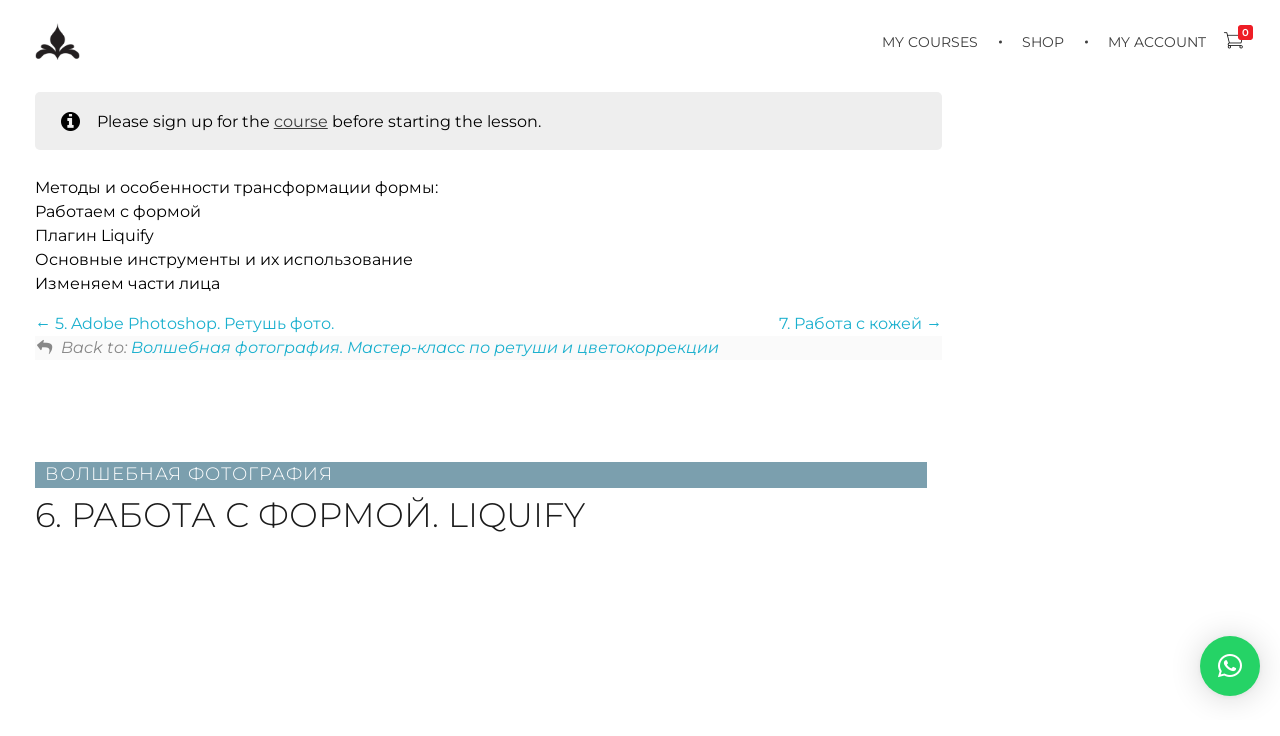

--- FILE ---
content_type: text/css
request_url: https://study.kateblc.ru/wp-content/plugins/sensei-lms/assets/dist/css/sensei-theme-blocks.css?ver=ffddc6fe6a561b23edc1
body_size: 746
content:
[data-sensei-modal] [data-sensei-modal-content]{background:var(--bg-color);color:inherit;border-color:var(--border-color)}[data-sensei-modal] [data-sensei-modal-content] textarea{color:inherit}.sensei-course-theme-prev-next-lesson-container{display:flex;flex-direction:row;justify-content:flex-start;align-items:center;gap:inherit}.sensei-course-theme-prev-next-lesson-a{padding:12px 5px;display:flex;align-items:center}.sensei-course-theme-prev-next-lesson-a span{display:block;font-size:14px;line-height:17px;color:inherit;text-decoration:none}.sensei-course-theme-prev-next-lesson-a:hover span{color:var(--primary-color)}.sensei-course-theme-prev-next-lesson-a svg{height:11px;vertical-align:baseline}.sensei-course-theme-prev-next-lesson-a svg path{fill:rgba(0,0,0,0);stroke:currentColor;stroke-width:1.5}.sensei-course-theme-prev-next-lesson-a:hover svg path{fill:rgba(0,0,0,0);stroke:var(--primary-color)}.sensei-course-theme-prev-next-lesson-a__prev svg,.sensei-course-theme-prev-next-lesson-a__next svg{width:24px;height:24px}.sensei-course-theme-prev-next-lesson-a[data-disabled=disabled]{cursor:not-allowed;opacity:.3}.sensei-collapsible__content{display:block;opacity:1;overflow:hidden;transition:max-height 350ms ease-in-out,opacity 350ms ease-in-out}.sensei-collapsible__content.collapsed{opacity:0;max-height:0}.editor-styles-wrapper .sensei-lms-course-navigation__modules,.editor-styles-wrapper .sensei-lms-course-navigation__lessons,.editor-styles-wrapper .sensei-lms-course-navigation-module__lessons,.sensei-lms-course-navigation__modules,.sensei-lms-course-navigation__lessons,.sensei-lms-course-navigation-module__lessons{padding-left:0px;margin:0}.editor-styles-wrapper .sensei-lms-course-navigation__modules,.editor-styles-wrapper .sensei-lms-course-navigation__modules li,.editor-styles-wrapper .sensei-lms-course-navigation__lessons,.editor-styles-wrapper .sensei-lms-course-navigation__lessons li,.editor-styles-wrapper .sensei-lms-course-navigation-module__lessons,.editor-styles-wrapper .sensei-lms-course-navigation-module__lessons li,.sensei-lms-course-navigation__modules,.sensei-lms-course-navigation__modules li,.sensei-lms-course-navigation__lessons,.sensei-lms-course-navigation__lessons li,.sensei-lms-course-navigation-module__lessons,.sensei-lms-course-navigation-module__lessons li{list-style:none;margin:0}.editor-styles-wrapper .sensei-lms-course-navigation__modules+.editor-styles-wrapper .sensei-lms-course-navigation__lessons,.editor-styles-wrapper .sensei-lms-course-navigation__modules+.sensei-lms-course-navigation__lessons,.sensei-lms-course-navigation__modules+.editor-styles-wrapper .sensei-lms-course-navigation__lessons,.sensei-lms-course-navigation__modules+.sensei-lms-course-navigation__lessons{border-top:1px dotted var(--border-color, #1E1E1E);margin-top:6px;padding-top:6px}.sensei-lms-course-navigation-module .sensei-collapsible__toggle{display:flex;align-items:flex-start;width:100%;margin:12px 0;padding:0;border:unset;background:unset !important;color:inherit !important}.sensei-lms-course-navigation-module .sensei-collapsible__toggle:hover{color:var(--primary-color) !important;text-decoration:underline}.sensei-lms-course-navigation-module .sensei-collapsible__toggle .sensei-lms-course-navigation-module__collapsible-icon{width:24px;height:24px}.sensei-lms-course-navigation-module .sensei-collapsible__toggle.collapsed .sensei-lms-course-navigation-module__collapsible-icon{transform:rotate(180deg)}.sensei-lms-course-navigation-module__title{flex:1;color:var(--primary-color);font-weight:600;font-size:18px;line-height:22px;text-align:left;margin:0}.sensei-lms-course-navigation-module__button{color:inherit;text-transform:inherit;background:none !important}.sensei-lms-course-navigation-module__summary{font-size:13px;opacity:.7;visibility:hidden;overflow:hidden;max-height:0;position:relative;top:-12px;transition-delay:150ms}.sensei-lms-course-navigation-module__lessons.collapsed~.sensei-lms-course-navigation-module__summary{visibility:visible;max-height:50px}.sensei-lms-course-navigation-lesson{display:flex;padding:10px 1px}.sensei-lms-course-navigation-lesson__link{flex:1;display:flex;color:inherit}.sensei-lms-course-navigation-lesson__title{flex:1;padding:0 12px;font-size:14px;font-weight:300}.sensei-lms-course-navigation-lesson__extra{padding-left:6px;margin-top:1px;font-size:13px;opacity:.7}.sensei-lms-course-navigation-lesson__status{width:12px;height:12px;margin-top:4px;fill:currentColor}.sensei-lms-course-navigation-lesson.status-locked,.sensei-lms-course-navigation-lesson.status-not-started .sensei-lms-course-navigation-lesson__status{opacity:.7}.sensei-lms-course-navigation-lesson.current-lesson .sensei-lms-course-navigation-lesson__title{font-weight:700}.sensei-course-theme-lesson-actions{display:flex;gap:12px;padding:0;margin:0;list-style:none}.sensei-course-theme-lesson-actions__complete-lesson-form{padding:0;margin:0}.sensei-course-theme__post-pagination{margin-top:36px;margin-bottom:36px;display:flex;align-items:flex-start;flex-wrap:wrap;gap:12px}


--- FILE ---
content_type: text/css
request_url: https://study.kateblc.ru/wp-content/uploads/elementor/css/post-1174.css?ver=1697024324
body_size: -12
content:
.elementor-1174 .elementor-element.elementor-element-a07cf13{padding:0px 15px 0px 0px;}.elementor-1174 .elementor-element.elementor-element-acce5ba > .elementor-widget-wrap > .elementor-widget:not(.elementor-widget__width-auto):not(.elementor-widget__width-initial):not(:last-child):not(.elementor-absolute){margin-bottom:0px;}.elementor-1174 .elementor-element.elementor-element-acce5ba > .elementor-element-populated{margin:0px 0px 0px 0px;--e-column-margin-right:0px;--e-column-margin-left:0px;padding:0px 0px 0px 0px;}.elementor-1174 .elementor-element.elementor-element-2598ec5{text-align:left;}.elementor-1174 .elementor-element.elementor-element-2598ec5 .elementor-heading-title{color:#FFFFFF;text-transform:uppercase;}.elementor-1174 .elementor-element.elementor-element-2598ec5 > .elementor-widget-container{margin:0px 0px 10px 0px;padding:3px 6px 5px 10px;background-color:#7B9FAE;}.elementor-1174 .elementor-element.elementor-element-eb8538c .elementor-heading-title{color:#1B1B1B;}.elementor-1174 .elementor-element.elementor-element-e56525a .elementor-wrapper{--video-aspect-ratio:1.77777;}.elementor-1174 .elementor-element.elementor-element-e56525a > .elementor-widget-container{margin:30px 0px 0px 0px;}.elementor-1174 .elementor-element.elementor-element-b742784{padding:0px 0px 0px 0px;}.elementor-1174 .elementor-element.elementor-element-04d9459 > .elementor-widget-wrap > .elementor-widget:not(.elementor-widget__width-auto):not(.elementor-widget__width-initial):not(:last-child):not(.elementor-absolute){margin-bottom:0px;}.elementor-1174 .elementor-element.elementor-element-57aabdd > .elementor-widget-container{margin:20px 0px 0px 20px;}

--- FILE ---
content_type: text/css
request_url: https://study.kateblc.ru/wp-content/uploads/elementor/css/post-3335.css?ver=1699828483
body_size: 17
content:
.elementor-3335 .elementor-element.elementor-element-a07cf13{padding:0px 15px 0px 0px;}.elementor-3335 .elementor-element.elementor-element-acce5ba > .elementor-widget-wrap > .elementor-widget:not(.elementor-widget__width-auto):not(.elementor-widget__width-initial):not(:last-child):not(.elementor-absolute){margin-bottom:0px;}.elementor-3335 .elementor-element.elementor-element-acce5ba > .elementor-element-populated{margin:0px 0px 0px 0px;--e-column-margin-right:0px;--e-column-margin-left:0px;padding:0px 0px 0px 0px;}.elementor-3335 .elementor-element.elementor-element-2598ec5{text-align:left;}.elementor-3335 .elementor-element.elementor-element-2598ec5 .elementor-heading-title{color:#FFFFFF;text-transform:uppercase;}.elementor-3335 .elementor-element.elementor-element-2598ec5 > .elementor-widget-container{margin:0px 0px 10px 0px;padding:3px 6px 5px 10px;background-color:#7B9FAE;}.elementor-3335 .elementor-element.elementor-element-eb8538c .elementor-heading-title{color:#1B1B1B;}.elementor-3335 .elementor-element.elementor-element-e56525a .elementor-wrapper{--video-aspect-ratio:1.77777;}.elementor-3335 .elementor-element.elementor-element-e56525a > .elementor-widget-container{margin:30px 0px 0px 0px;}.elementor-3335 .elementor-element.elementor-element-b742784{padding:0px 0px 0px 0px;}.elementor-3335 .elementor-element.elementor-element-04d9459 > .elementor-widget-wrap > .elementor-widget:not(.elementor-widget__width-auto):not(.elementor-widget__width-initial):not(:last-child):not(.elementor-absolute){margin-bottom:0px;}.elementor-3335 .elementor-element.elementor-element-57aabdd > .elementor-widget-container{margin:20px 0px 0px 20px;}